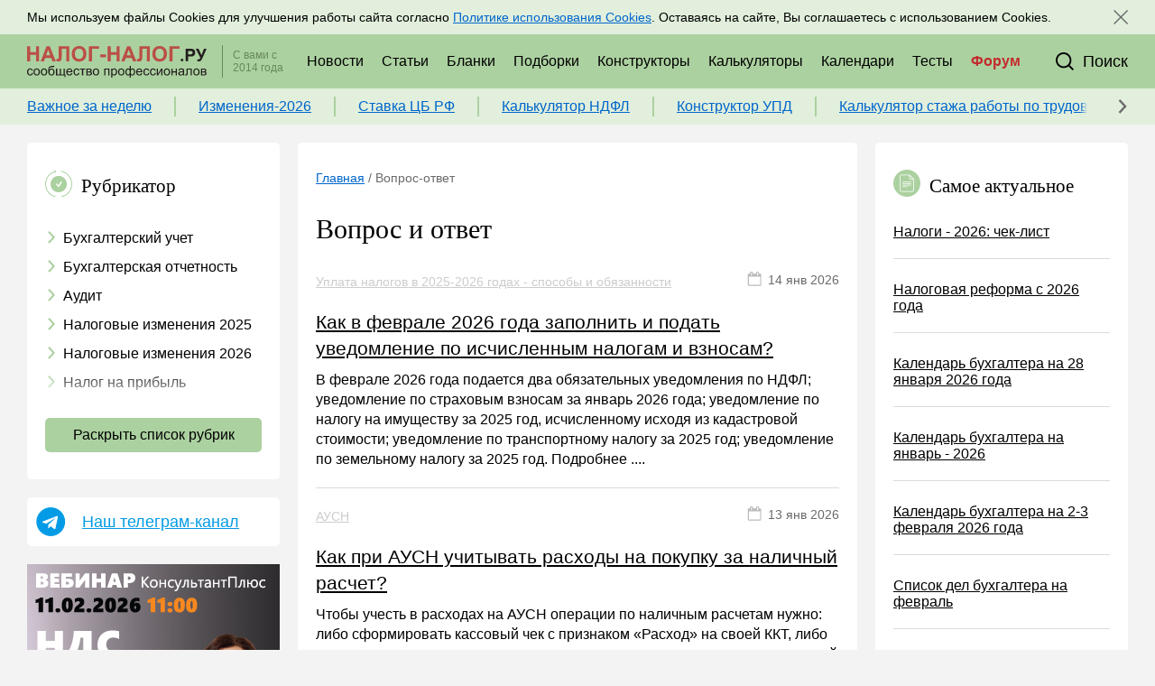

--- FILE ---
content_type: image/svg+xml
request_url: https://nalog-nalog.ru/images/logo_gray.svg
body_size: 20743
content:
<svg width="202" height="34" viewBox="0 0 202 34" fill="none" xmlns="http://www.w3.org/2000/svg">
<path d="M13.1152 16.3359H9.79492V9.42969H3.32031V16.3359H0V0.221354H3.32031V6.7513H9.79492V0.221354H13.1152V16.3359Z" fill="#C4C4C4"/>
<path d="M25.7762 13.0156H19.9546L18.8479 16.3359H15.3173L21.316 0.221354H24.3928L30.4247 16.3359H26.8941L25.7762 13.0156ZM20.8511 10.3262H24.8798L22.8544 4.29427L20.8511 10.3262Z" fill="#C4C4C4"/>
<path d="M45.6866 0.221354V16.3359H42.3552V2.91081H38.061L37.7953 8.59961C37.6847 10.518 37.4412 12.0306 37.0649 13.1374C36.6886 14.2368 36.1389 15.0447 35.4158 15.5612C34.6927 16.0703 33.704 16.3286 32.4496 16.3359H31.5864V13.6686L32.1397 13.6133C32.9735 13.5026 33.5675 13.023 33.9216 12.1745C34.2832 11.3186 34.5119 9.79861 34.6078 7.61458L34.8845 0.221354H45.6866Z" fill="#C4C4C4"/>
<path d="M62.2767 8.64388C62.2767 10.2303 61.9963 11.6211 61.4355 12.8164C60.8748 14.0117 60.0705 14.934 59.0228 15.5833C57.9824 16.2326 56.7871 16.5573 55.4368 16.5573C54.1013 16.5573 52.9097 16.2363 51.8619 15.5944C50.8142 14.9525 50.0026 14.0375 49.4271 12.8496C48.8515 11.6543 48.5601 10.2819 48.5527 8.73242V7.93555C48.5527 6.34917 48.8368 4.95464 49.4049 3.75195C49.9804 2.54188 50.7884 1.61589 51.8287 0.973958C52.8765 0.324653 54.0718 0 55.4147 0C56.7576 0 57.9492 0.324653 58.9896 0.973958C60.0373 1.61589 60.8452 2.54188 61.4134 3.75195C61.9889 4.95464 62.2767 6.34549 62.2767 7.92448V8.64388ZM58.9121 7.91341C58.9121 6.22374 58.6096 4.93989 58.0045 4.06185C57.3995 3.18381 56.5362 2.74479 55.4147 2.74479C54.3005 2.74479 53.4409 3.18012 52.8359 4.05078C52.2309 4.91406 51.9247 6.18316 51.9173 7.85807V8.64388C51.9173 10.2893 52.2198 11.5658 52.8248 12.4733C53.4299 13.3809 54.3005 13.8346 55.4368 13.8346C56.551 13.8346 57.4069 13.3993 58.0045 12.5286C58.6022 11.6506 58.9047 10.3741 58.9121 8.69922V7.91341Z" fill="#C4C4C4"/>
<path d="M75.7124 2.91081H68.4852V16.3359H65.1649V0.221354H75.7124V2.91081Z" fill="#C4C4C4"/>
<path d="M85.5217 9.43205H76.4572L76.3856 6.74983H85.4501L85.5217 9.43205Z" fill="#C4C4C4"/>
<path d="M102.813 16.3359H99.4923V9.42969H93.0177V16.3359H89.6974V0.221354H93.0177V6.7513H99.4923V0.221354H102.813V16.3359Z" fill="#C4C4C4"/>
<path d="M115.474 13.0156H109.652L108.545 16.3359H105.015L111.013 0.221354H114.09L120.122 16.3359H116.592L115.474 13.0156ZM110.549 10.3262H114.577L112.552 4.29427L110.549 10.3262Z" fill="#C4C4C4"/>
<path d="M135.384 0.221354V16.3359H132.053V2.91081H127.758L127.493 8.59961C127.382 10.518 127.139 12.0306 126.762 13.1374C126.386 14.2368 125.836 15.0447 125.113 15.5612C124.39 16.0703 123.401 16.3286 122.147 16.3359H121.284V13.6686L121.837 13.6133C122.671 13.5026 123.265 13.023 123.619 12.1745C123.981 11.3186 124.209 9.79861 124.305 7.61458L124.582 0.221354H135.384Z" fill="#C4C4C4"/>
<path d="M151.974 8.64388C151.974 10.2303 151.694 11.6211 151.133 12.8164C150.572 14.0117 149.768 14.934 148.72 15.5833C147.68 16.2326 146.484 16.5573 145.134 16.5573C143.799 16.5573 142.607 16.2363 141.559 15.5944C140.512 14.9525 139.7 14.0375 139.124 12.8496C138.549 11.6543 138.258 10.2819 138.25 8.73242V7.93555C138.25 6.34917 138.534 4.95464 139.102 3.75195C139.678 2.54188 140.486 1.61589 141.526 0.973958C142.574 0.324653 143.769 0 145.112 0C146.455 0 147.647 0.324653 148.687 0.973958C149.735 1.61589 150.543 2.54188 151.111 3.75195C151.686 4.95464 151.974 6.34549 151.974 7.92448V8.64388ZM148.609 7.91341C148.609 6.22374 148.307 4.93989 147.702 4.06185C147.097 3.18381 146.234 2.74479 145.112 2.74479C143.998 2.74479 143.138 3.18012 142.533 4.05078C141.928 4.91406 141.622 6.18316 141.615 7.85807V8.64388C141.615 10.2893 141.917 11.5658 142.522 12.4733C143.127 13.3809 143.998 13.8346 145.134 13.8346C146.248 13.8346 147.104 13.3993 147.702 12.5286C148.3 11.6506 148.602 10.3741 148.609 8.69922V7.91341Z" fill="#C4C4C4"/>
<path d="M165.41 2.91081H158.183V16.3359H154.862V0.221354H165.41V2.91081Z" fill="#C4C4C4"/>
<path d="M166.597 14.7643C166.597 14.2552 166.767 13.842 167.106 13.5247C167.453 13.2075 167.885 13.0488 168.401 13.0488C168.925 13.0488 169.357 13.2075 169.696 13.5247C170.043 13.842 170.216 14.2552 170.216 14.7643C170.216 15.2661 170.047 15.6756 169.707 15.9928C169.368 16.3027 168.933 16.4577 168.401 16.4577C167.878 16.4577 167.446 16.3027 167.106 15.9928C166.767 15.6756 166.597 15.2661 166.597 14.7643Z" fill="#C4C4C4"/>
<path d="M177.012 10.6582V16.3359H173.691V0.221354H179.978C181.188 0.221354 182.25 0.442708 183.165 0.885417C184.088 1.32812 184.796 1.95898 185.29 2.77799C185.785 3.58963 186.032 4.51562 186.032 5.55599C186.032 7.13498 185.489 8.38194 184.405 9.29688C183.328 10.2044 181.833 10.6582 179.922 10.6582H177.012ZM177.012 7.96875H179.978C180.856 7.96875 181.524 7.76215 181.981 7.34896C182.446 6.93576 182.678 6.34549 182.678 5.57812C182.678 4.78863 182.446 4.15039 181.981 3.66341C181.516 3.17643 180.874 2.92556 180.055 2.91081H177.012V7.96875Z" fill="#C4C4C4"/>
<path d="M194.819 7.83594L197.752 0.221354H201.338L195.705 13.5137L195.251 14.388C194.417 15.8416 193.141 16.5684 191.421 16.5684L190.259 16.5241L190.226 13.8568C190.403 13.8863 190.691 13.901 191.089 13.901C191.554 13.901 191.927 13.8199 192.207 13.6576C192.495 13.4952 192.735 13.1964 192.927 12.7611L193.336 11.7096L187.68 0.221354H191.255L194.819 7.83594Z" fill="#C4C4C4"/>
<path d="M6.40032 29.4126C6.31919 30.2774 6.00203 30.953 5.44885 31.4392C4.89567 31.9217 4.15993 32.163 3.24165 32.163C2.59996 32.163 2.03387 32.0108 1.54338 31.7064C1.05658 31.3984 0.680415 30.9622 0.414887 30.3981C0.149359 29.8339 0.0110637 29.1788 0 28.4328V27.6756C0 26.911 0.134608 26.2373 0.403823 25.6546C0.673039 25.0719 1.05842 24.6228 1.55997 24.3073C2.06521 23.9918 2.6479 23.834 3.30803 23.834C4.19681 23.834 4.91226 24.0771 5.45438 24.5634C5.9965 25.0496 6.31181 25.7362 6.40032 26.6233H5.0063C4.93992 26.0406 4.77028 25.6212 4.49737 25.3651C4.22816 25.1053 3.83171 24.9754 3.30803 24.9754C2.69953 24.9754 2.23117 25.1999 1.90295 25.649C1.57841 26.0944 1.41246 26.7495 1.40508 27.6143V28.3325C1.40508 29.2085 1.55997 29.8766 1.86976 30.3368C2.18323 30.7971 2.64052 31.0272 3.24165 31.0272C3.79114 31.0272 4.20419 30.9029 4.48078 30.6542C4.75737 30.4055 4.93254 29.9916 5.0063 29.4126H6.40032Z" fill="#C4C4C4"/>
<path d="M14.6505 28.2101C14.6505 29.0043 14.514 29.7021 14.2411 30.3034C13.9682 30.901 13.5773 31.3612 13.0684 31.6842C12.5631 32.0034 11.9805 32.163 11.3203 32.163C10.6676 32.163 10.0849 32.0034 9.57227 31.6842C9.06334 31.3612 8.66874 30.9029 8.38846 30.309C8.11187 29.7151 7.97173 29.0303 7.96804 28.2546V27.7981C7.96804 27.0075 8.10634 26.3097 8.38293 25.7047C8.66321 25.0997 9.05597 24.6376 9.56121 24.3184C10.0701 23.9955 10.6528 23.834 11.3093 23.834C11.9657 23.834 12.5465 23.9936 13.0518 24.3128C13.5607 24.6283 13.9535 25.0849 14.2301 25.6824C14.5067 26.2763 14.6468 26.9685 14.6505 27.7591V28.2101ZM13.2509 27.7869C13.2509 26.8887 13.0813 26.2002 12.742 25.7214C12.4064 25.2426 11.9288 25.0032 11.3093 25.0032C10.7045 25.0032 10.2306 25.2426 9.88759 25.7214C9.5483 26.1965 9.37497 26.8702 9.36759 27.7424V28.2101C9.36759 29.1008 9.53908 29.7894 9.88205 30.2756C10.2287 30.7618 10.7081 31.0049 11.3203 31.0049C11.9399 31.0049 12.4156 30.7674 12.7475 30.2923C13.0831 29.8172 13.2509 29.1231 13.2509 28.2101V27.7869Z" fill="#C4C4C4"/>
<path d="M23.0389 28.2101C23.0389 29.0043 22.9025 29.7021 22.6296 30.3034C22.3567 30.901 21.9658 31.3612 21.4568 31.6842C20.9516 32.0034 20.3689 32.163 19.7088 32.163C19.056 32.163 18.4733 32.0034 17.9607 31.6842C17.4518 31.3612 17.0572 30.9029 16.7769 30.309C16.5003 29.7151 16.3602 29.0303 16.3565 28.2546V27.7981C16.3565 27.0075 16.4948 26.3097 16.7714 25.7047C17.0517 25.0997 17.4444 24.6376 17.9497 24.3184C18.4586 23.9955 19.0413 23.834 19.6977 23.834C20.3542 23.834 20.935 23.9936 21.4403 24.3128C21.9492 24.6283 22.3419 25.0849 22.6185 25.6824C22.8951 26.2763 23.0353 26.9685 23.0389 27.7591V28.2101ZM21.6394 27.7869C21.6394 26.8887 21.4698 26.2002 21.1305 25.7214C20.7949 25.2426 20.3173 25.0032 19.6977 25.0032C19.0929 25.0032 18.619 25.2426 18.276 25.7214C17.9368 26.1965 17.7634 26.8702 17.7561 27.7424V28.2101C17.7561 29.1008 17.9275 29.7894 18.2705 30.2756C18.6172 30.7618 19.0966 31.0049 19.7088 31.0049C20.3284 31.0049 20.8041 30.7674 21.136 30.2923C21.4716 29.8172 21.6394 29.1231 21.6394 28.2101V27.7869Z" fill="#C4C4C4"/>
<path d="M30.0887 25.0811H26.3769V27.0465H28.0253C28.6154 27.0465 29.1299 27.1485 29.5687 27.3527C30.0076 27.5568 30.3413 27.8463 30.57 28.2212C30.7986 28.5961 30.913 29.0303 30.913 29.524C30.913 30.2812 30.6566 30.8899 30.144 31.3501C29.6351 31.8103 28.9399 32.0442 28.0585 32.0516H24.9773V23.9454H30.0887V25.0811ZM26.3769 28.1766V30.927H28.0198C28.4919 30.927 28.8588 30.7989 29.1206 30.5428C29.3862 30.283 29.5189 29.9397 29.5189 29.5128C29.5189 29.1046 29.3899 28.7816 29.1317 28.5441C28.8735 28.3066 28.5158 28.1841 28.0585 28.1766H26.3769Z" fill="#C4C4C4"/>
<path d="M34.1181 23.9454V30.927H36.5742V23.9454H37.9682V30.927H40.4078V23.9454H41.8018V30.9715H42.7422L42.6316 34.0002H41.4035V32.0516H32.713V23.9454H34.1181Z" fill="#C4C4C4"/>
<path d="M49.2609 28.4328H45.9529V30.927H49.8196V32.0516H44.5533V23.9454H49.7809V25.0811H45.9529V27.3193H49.2609V28.4328Z" fill="#C4C4C4"/>
<path d="M57.6715 29.4126C57.5904 30.2774 57.2732 30.953 56.72 31.4392C56.1668 31.9217 55.4311 32.163 54.5128 32.163C53.8711 32.163 53.305 32.0108 52.8146 31.7064C52.3278 31.3984 51.9516 30.9622 51.6861 30.3981C51.4205 29.8339 51.2822 29.1788 51.2712 28.4328V27.6756C51.2712 26.911 51.4058 26.2373 51.675 25.6546C51.9442 25.0719 52.3296 24.6228 52.8312 24.3073C53.3364 23.9918 53.9191 23.834 54.5792 23.834C55.468 23.834 56.1834 24.0771 56.7256 24.5634C57.2677 25.0496 57.583 25.7362 57.6715 26.6233H56.2775C56.2111 26.0406 56.0415 25.6212 55.7685 25.3651C55.4993 25.1053 55.1029 24.9754 54.5792 24.9754C53.9707 24.9754 53.5023 25.1999 53.1741 25.649C52.8496 26.0944 52.6836 26.7495 52.6763 27.6143V28.3325C52.6763 29.2085 52.8312 29.8766 53.1409 30.3368C53.4544 30.7971 53.9117 31.0272 54.5128 31.0272C55.0623 31.0272 55.4754 30.9029 55.752 30.6542C56.0285 30.4055 56.2037 29.9916 56.2775 29.4126H57.6715Z" fill="#C4C4C4"/>
<path d="M65.1472 25.0811H62.6358V32.0516H61.2473V25.0811H58.7579V23.9454H65.1472V25.0811Z" fill="#C4C4C4"/>
<path d="M66.7758 32.0516V23.9454H69.5362C70.4471 23.9454 71.1404 24.1291 71.6161 24.4966C72.0919 24.864 72.3297 25.4115 72.3297 26.139C72.3297 26.5101 72.2302 26.8442 72.031 27.1411C71.8319 27.438 71.5405 27.6682 71.157 27.8315C71.5922 27.9502 71.9277 28.1748 72.1638 28.5051C72.4035 28.8318 72.5233 29.2252 72.5233 29.6854C72.5233 30.4463 72.2799 31.0309 71.7931 31.4392C71.31 31.8475 70.6167 32.0516 69.7132 32.0516H66.7758ZM68.1753 28.3938V30.927H69.7298C70.1686 30.927 70.5116 30.8175 70.7587 30.5985C71.0058 30.3795 71.1293 30.0752 71.1293 29.6854C71.1293 28.8429 70.7015 28.4123 69.8459 28.3938H68.1753ZM68.1753 27.3582H69.5472C69.9824 27.3582 70.3217 27.2599 70.5651 27.0632C70.8122 26.8627 70.9357 26.5806 70.9357 26.2169C70.9357 25.816 70.8214 25.5265 70.5927 25.3484C70.3678 25.1702 70.0156 25.0811 69.5362 25.0811H68.1753V27.3582Z" fill="#C4C4C4"/>
<path d="M80.9173 28.2101C80.9173 29.0043 80.7809 29.7021 80.508 30.3034C80.2351 30.901 79.8442 31.3612 79.3352 31.6842C78.83 32.0034 78.2473 32.163 77.5872 32.163C76.9344 32.163 76.3517 32.0034 75.8391 31.6842C75.3302 31.3612 74.9356 30.9029 74.6553 30.309C74.3787 29.7151 74.2386 29.0303 74.2349 28.2546V27.7981C74.2349 27.0075 74.3732 26.3097 74.6498 25.7047C74.9301 25.0997 75.3228 24.6376 75.8281 24.3184C76.337 23.9955 76.9197 23.834 77.5761 23.834C78.2326 23.834 78.8134 23.9936 79.3186 24.3128C79.8276 24.6283 80.2203 25.0849 80.4969 25.6824C80.7735 26.2763 80.9136 26.9685 80.9173 27.7591V28.2101ZM79.5178 27.7869C79.5178 26.8887 79.3481 26.2002 79.0089 25.7214C78.6733 25.2426 78.1957 25.0032 77.5761 25.0032C76.9713 25.0032 76.4974 25.2426 76.1544 25.7214C75.8151 26.1965 75.6418 26.8702 75.6344 27.7424V28.2101C75.6344 29.1008 75.8059 29.7894 76.1489 30.2756C76.4956 30.7618 76.975 31.0049 77.5872 31.0049C78.2067 31.0049 78.6825 30.7674 79.0144 30.2923C79.35 29.8172 79.5178 29.1231 79.5178 28.2101V27.7869Z" fill="#C4C4C4"/>
<path d="M92.6382 32.0516H91.2441V25.0811H87.6982V32.0516H86.3042V23.9454H92.6382V32.0516Z" fill="#C4C4C4"/>
<path d="M96.2969 29.0396V32.0516H94.8974V23.9454H97.9786C98.8784 23.9454 99.592 24.1811 100.119 24.6524C100.65 25.1238 100.916 25.7474 100.916 26.5231C100.916 27.3174 100.656 27.9354 100.136 28.3771C99.6197 28.8188 98.895 29.0396 97.962 29.0396H96.2969ZM96.2969 27.9094H97.9786C98.4765 27.9094 98.8563 27.7925 99.1181 27.5587C99.38 27.3211 99.5109 26.9796 99.5109 26.5342C99.5109 26.0963 99.3781 25.7474 99.1126 25.4876C98.8471 25.224 98.482 25.0886 98.0173 25.0811H96.2969V27.9094Z" fill="#C4C4C4"/>
<path d="M109.138 28.2101C109.138 29.0043 109.002 29.7021 108.729 30.3034C108.456 30.901 108.065 31.3612 107.556 31.6842C107.051 32.0034 106.468 32.163 105.808 32.163C105.156 32.163 104.573 32.0034 104.06 31.6842C103.551 31.3612 103.157 30.9029 102.876 30.309C102.6 29.7151 102.46 29.0303 102.456 28.2546V27.7981C102.456 27.0075 102.594 26.3097 102.871 25.7047C103.151 25.0997 103.544 24.6376 104.049 24.3184C104.558 23.9955 105.141 23.834 105.797 23.834C106.454 23.834 107.035 23.9936 107.54 24.3128C108.049 24.6283 108.441 25.0849 108.718 25.6824C108.995 26.2763 109.135 26.9685 109.138 27.7591V28.2101ZM107.739 27.7869C107.739 26.8887 107.569 26.2002 107.23 25.7214C106.894 25.2426 106.417 25.0032 105.797 25.0032C105.192 25.0032 104.719 25.2426 104.376 25.7214C104.036 26.1965 103.863 26.8702 103.856 27.7424V28.2101C103.856 29.1008 104.027 29.7894 104.37 30.2756C104.717 30.7618 105.196 31.0049 105.808 31.0049C106.428 31.0049 106.904 30.7674 107.236 30.2923C107.571 29.8172 107.739 29.1231 107.739 28.2101V27.7869Z" fill="#C4C4C4"/>
<path d="M115.491 24.7137H115.613C116.233 24.7137 116.795 24.8547 117.3 25.1368C117.809 25.4152 118.204 25.8086 118.484 26.3171C118.768 26.8256 118.91 27.3972 118.91 28.0319C118.91 28.6629 118.768 29.2308 118.484 29.7355C118.204 30.2366 117.813 30.6263 117.311 30.9047C116.813 31.1831 116.255 31.3241 115.635 31.3278H115.491V32.3857H114.147V31.3278H114.014C113.391 31.3278 112.825 31.1886 112.316 30.9103C111.807 30.6282 111.412 30.2366 111.132 29.7355C110.856 29.2345 110.717 28.6703 110.717 28.043C110.717 27.4083 110.857 26.8367 111.138 26.3283C111.418 25.8198 111.811 25.4245 112.316 25.1424C112.821 24.8566 113.387 24.7137 114.014 24.7137H114.147V23.6113H115.491V24.7137ZM114.014 25.8439C113.395 25.8439 112.91 26.0387 112.559 26.4285C112.213 26.8182 112.039 27.3564 112.039 28.043C112.039 28.7111 112.213 29.2382 112.559 29.6242C112.906 30.0065 113.397 30.1976 114.031 30.1976H114.147V25.8439H114.014ZM115.491 25.8439V30.1976H115.624C116.244 30.1976 116.725 30.0028 117.068 29.6131C117.414 29.2233 117.588 28.6963 117.588 28.0319C117.588 27.3527 117.414 26.8182 117.068 26.4285C116.725 26.0387 116.238 25.8439 115.607 25.8439H115.491Z" fill="#C4C4C4"/>
<path d="M125.401 28.4328H122.093V30.927H125.96V32.0516H120.693V23.9454H125.921V25.0811H122.093V27.3193H125.401V28.4328Z" fill="#C4C4C4"/>
<path d="M133.812 29.4126C133.73 30.2774 133.413 30.953 132.86 31.4392C132.307 31.9217 131.571 32.163 130.653 32.163C130.011 32.163 129.445 32.0108 128.955 31.7064C128.468 31.3984 128.092 30.9622 127.826 30.3981C127.561 29.8339 127.422 29.1788 127.411 28.4328V27.6756C127.411 26.911 127.546 26.2373 127.815 25.6546C128.084 25.0719 128.47 24.6228 128.971 24.3073C129.476 23.9918 130.059 23.834 130.719 23.834C131.608 23.834 132.323 24.0771 132.866 24.5634C133.408 25.0496 133.723 25.7362 133.812 26.6233H132.418C132.351 26.0406 132.182 25.6212 131.909 25.3651C131.639 25.1053 131.243 24.9754 130.719 24.9754C130.111 24.9754 129.642 25.1999 129.314 25.649C128.99 26.0944 128.824 26.7495 128.816 27.6143V28.3325C128.816 29.2085 128.971 29.8766 129.281 30.3368C129.594 30.7971 130.052 31.0272 130.653 31.0272C131.202 31.0272 131.615 30.9029 131.892 30.6542C132.169 30.4055 132.344 29.9916 132.418 29.4126H133.812Z" fill="#C4C4C4"/>
<path d="M141.78 29.4126C141.698 30.2774 141.381 30.953 140.828 31.4392C140.275 31.9217 139.539 32.163 138.621 32.163C137.979 32.163 137.413 32.0108 136.923 31.7064C136.436 31.3984 136.06 30.9622 135.794 30.3981C135.529 29.8339 135.39 29.1788 135.379 28.4328V27.6756C135.379 26.911 135.514 26.2373 135.783 25.6546C136.052 25.0719 136.438 24.6228 136.939 24.3073C137.444 23.9918 138.027 23.834 138.687 23.834C139.576 23.834 140.292 24.0771 140.834 24.5634C141.376 25.0496 141.691 25.7362 141.78 26.6233H140.386C140.319 26.0406 140.15 25.6212 139.877 25.3651C139.607 25.1053 139.211 24.9754 138.687 24.9754C138.079 24.9754 137.61 25.1999 137.282 25.649C136.958 26.0944 136.792 26.7495 136.784 27.6143V28.3325C136.784 29.2085 136.939 29.8766 137.249 30.3368C137.562 30.7971 138.02 31.0272 138.621 31.0272C139.17 31.0272 139.583 30.9029 139.86 30.6542C140.137 30.4055 140.312 29.9916 140.386 29.4126H141.78Z" fill="#C4C4C4"/>
<path d="M148.536 23.9454H149.936V32.0516H148.536V26.2781L145.001 32.0516H143.602V23.9454H145.001V29.7244L148.536 23.9454Z" fill="#C4C4C4"/>
<path d="M158.606 28.2101C158.606 29.0043 158.47 29.7021 158.197 30.3034C157.924 30.901 157.533 31.3612 157.024 31.6842C156.519 32.0034 155.936 32.163 155.276 32.163C154.623 32.163 154.041 32.0034 153.528 31.6842C153.019 31.3612 152.625 30.9029 152.344 30.309C152.068 29.7151 151.928 29.0303 151.924 28.2546V27.7981C151.924 27.0075 152.062 26.3097 152.339 25.7047C152.619 25.0997 153.012 24.6376 153.517 24.3184C154.026 23.9955 154.609 23.834 155.265 23.834C155.922 23.834 156.502 23.9936 157.008 24.3128C157.517 24.6283 157.909 25.0849 158.186 25.6824C158.462 26.2763 158.603 26.9685 158.606 27.7591V28.2101ZM157.207 27.7869C157.207 26.8887 157.037 26.2002 156.698 25.7214C156.362 25.2426 155.885 25.0032 155.265 25.0032C154.66 25.0032 154.186 25.2426 153.843 25.7214C153.504 26.1965 153.331 26.8702 153.323 27.7424V28.2101C153.323 29.1008 153.495 29.7894 153.838 30.2756C154.185 30.7618 154.664 31.0049 155.276 31.0049C155.896 31.0049 156.371 30.7674 156.703 30.2923C157.039 29.8172 157.207 29.1231 157.207 28.2101V27.7869Z" fill="#C4C4C4"/>
<path d="M166.962 32.0516H165.568V28.4495H161.966V32.0516H160.567V23.9454H161.966V27.3193H165.568V23.9454H166.962V32.0516Z" fill="#C4C4C4"/>
<path d="M173.796 30.1642H170.676L170.023 32.0516H168.568L171.611 23.9454H172.866L175.914 32.0516H174.454L173.796 30.1642ZM171.068 29.0285H173.403L172.236 25.6657L171.068 29.0285Z" fill="#C4C4C4"/>
<path d="M183.833 23.9454V32.0516H182.439V25.0811H179.971L179.827 28.2156C179.772 29.1955 179.652 29.9564 179.468 30.4983C179.287 31.0365 179.024 31.4299 178.677 31.6786C178.33 31.9273 177.866 32.0516 177.283 32.0516H176.929V30.927L177.15 30.9103C177.471 30.8806 177.718 30.7674 177.891 30.5707C178.068 30.3739 178.201 30.077 178.29 29.6799C178.382 29.279 178.446 28.6907 178.483 27.915L178.638 23.9454H183.833Z" fill="#C4C4C4"/>
<path d="M192.514 28.2101C192.514 29.0043 192.378 29.7021 192.105 30.3034C191.832 30.901 191.441 31.3612 190.932 31.6842C190.427 32.0034 189.844 32.163 189.184 32.163C188.531 32.163 187.949 32.0034 187.436 31.6842C186.927 31.3612 186.532 30.9029 186.252 30.309C185.976 29.7151 185.835 29.0303 185.832 28.2546V27.7981C185.832 27.0075 185.97 26.3097 186.247 25.7047C186.527 25.0997 186.92 24.6376 187.425 24.3184C187.934 23.9955 188.517 23.834 189.173 23.834C189.829 23.834 190.41 23.9936 190.915 24.3128C191.424 24.6283 191.817 25.0849 192.094 25.6824C192.37 26.2763 192.51 26.9685 192.514 27.7591V28.2101ZM191.115 27.7869C191.115 26.8887 190.945 26.2002 190.606 25.7214C190.27 25.2426 189.793 25.0032 189.173 25.0032C188.568 25.0032 188.094 25.2426 187.751 25.7214C187.412 26.1965 187.239 26.8702 187.231 27.7424V28.2101C187.231 29.1008 187.403 29.7894 187.746 30.2756C188.092 30.7618 188.572 31.0049 189.184 31.0049C189.804 31.0049 190.279 30.7674 190.611 30.2923C190.947 29.8172 191.115 29.1231 191.115 28.2101V27.7869Z" fill="#C4C4C4"/>
<path d="M194.475 32.0516V23.9454H197.235C198.146 23.9454 198.839 24.1291 199.315 24.4966C199.791 24.864 200.029 25.4115 200.029 26.139C200.029 26.5101 199.929 26.8442 199.73 27.1411C199.531 27.438 199.239 27.6682 198.856 27.8315C199.291 27.9502 199.627 28.1748 199.863 28.5051C200.102 28.8318 200.222 29.2252 200.222 29.6854C200.222 30.4463 199.979 31.0309 199.492 31.4392C199.009 31.8475 198.316 32.0516 197.412 32.0516H194.475ZM195.874 28.3938V30.927H197.429C197.868 30.927 198.21 30.8175 198.458 30.5985C198.705 30.3795 198.828 30.0752 198.828 29.6854C198.828 28.8429 198.4 28.4123 197.545 28.3938H195.874ZM195.874 27.3582H197.246C197.681 27.3582 198.021 27.2599 198.264 27.0632C198.511 26.8627 198.635 26.5806 198.635 26.2169C198.635 25.816 198.52 25.5265 198.292 25.3484C198.067 25.1702 197.714 25.0811 197.235 25.0811H195.874V27.3582Z" fill="#C4C4C4"/>
</svg>
